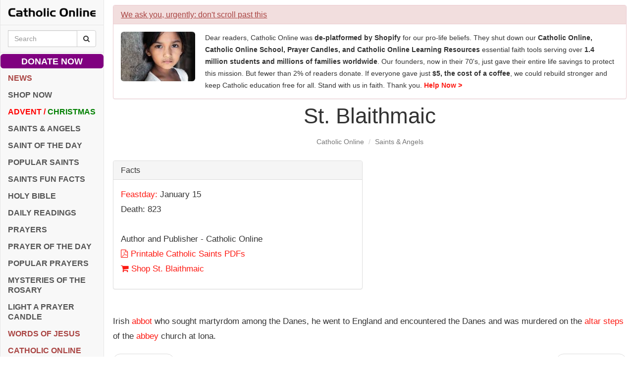

--- FILE ---
content_type: text/html; charset=utf-8
request_url: https://www.google.com/recaptcha/api2/aframe
body_size: 268
content:
<!DOCTYPE HTML><html><head><meta http-equiv="content-type" content="text/html; charset=UTF-8"></head><body><script nonce="EMsqUOCK6puRjin_0G9QLQ">/** Anti-fraud and anti-abuse applications only. See google.com/recaptcha */ try{var clients={'sodar':'https://pagead2.googlesyndication.com/pagead/sodar?'};window.addEventListener("message",function(a){try{if(a.source===window.parent){var b=JSON.parse(a.data);var c=clients[b['id']];if(c){var d=document.createElement('img');d.src=c+b['params']+'&rc='+(localStorage.getItem("rc::a")?sessionStorage.getItem("rc::b"):"");window.document.body.appendChild(d);sessionStorage.setItem("rc::e",parseInt(sessionStorage.getItem("rc::e")||0)+1);localStorage.setItem("rc::h",'1769151153016');}}}catch(b){}});window.parent.postMessage("_grecaptcha_ready", "*");}catch(b){}</script></body></html>